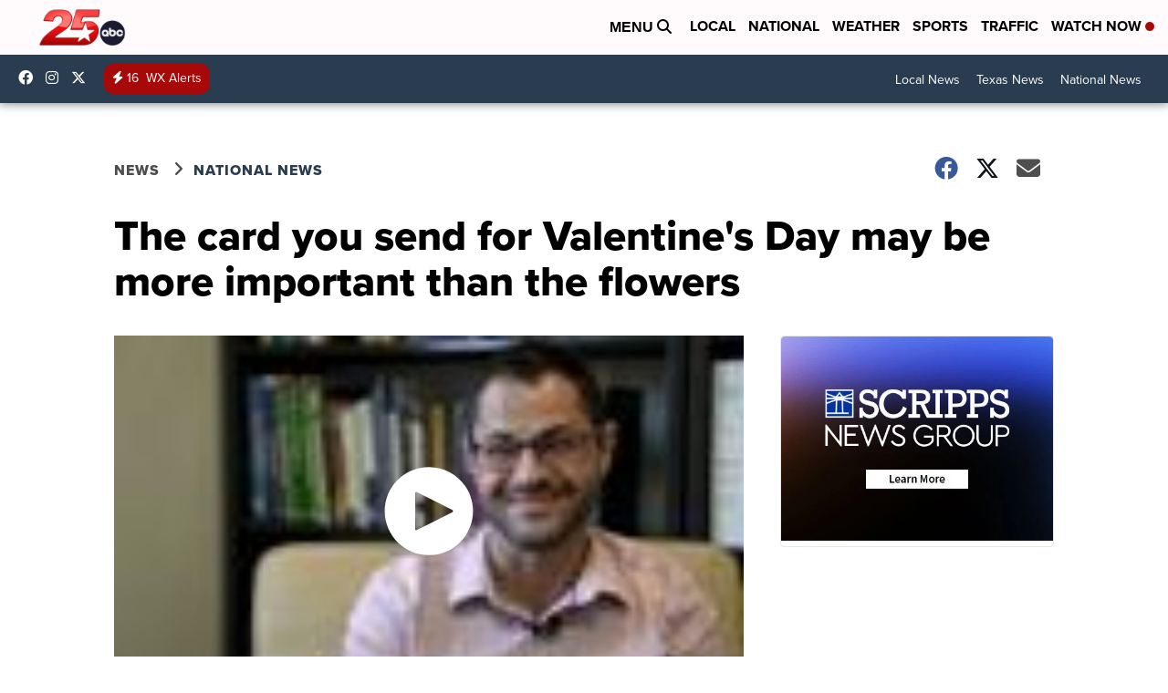

--- FILE ---
content_type: application/javascript; charset=utf-8
request_url: https://fundingchoicesmessages.google.com/f/AGSKWxWf8IsA3iksL2MIlq9zLESaf6kFFOlu064Tsb0iX_eVxrpzsGZ4R70eUXcLysQ3T62REJHZkkp4xfsH0xNdhWaL6BUuyRoAHqGgW4cC1Ju6112WY7WYZCbLZ2xApfg-rL_WXVXzse7AFKJodPr-mVGusZcmwWHAi0eV2Y377C7a4A9kCktLIwNzk-kg/_/ad_feed.=oas_tag./toigoogleads./iframeadsensewrapper./adsetup.
body_size: -1292
content:
window['12113d6f-2c56-41fc-a2eb-5ac58f84ceaa'] = true;